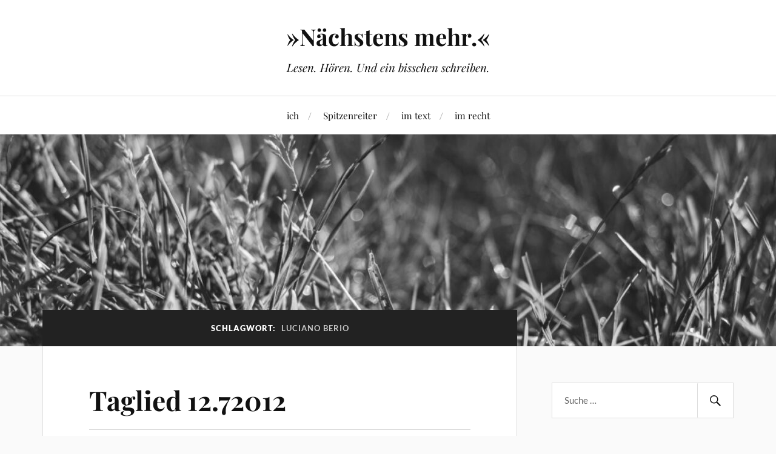

--- FILE ---
content_type: text/html; charset=UTF-8
request_url: https://matthias-mader.de/tag/luciano-berio/
body_size: 15510
content:
<!DOCTYPE html><html class="no-js" lang="de"><head profile="http://gmpg.org/xfn/11"><meta http-equiv="Content-Type" content="text/html; charset=UTF-8" /><meta name="viewport" content="width=device-width, initial-scale=1.0, maximum-scale=1.0, user-scalable=no" ><link media="all" href="https://matthias-mader.de/wp-content/cache/autoptimize/1/css/autoptimize_6feb8503da9499f8fbdfec0985af2c51.css" rel="stylesheet"><link media="screen" href="https://matthias-mader.de/wp-content/cache/autoptimize/1/css/autoptimize_37e334a14807f3d342eb6b3aba554022.css" rel="stylesheet"><title>Schlagwort: luciano berio | »Nächstens mehr.«</title> <script>document.documentElement.className = document.documentElement.className.replace("no-js","js");</script> <link rel="canonical" href="https://matthias-mader.de/tag/luciano-berio/" /><meta property="og:type" content="website" /><meta property="og:locale" content="de_DE" /><meta property="og:site_name" content="»Nächstens mehr.«" /><meta property="og:title" content="Schlagwort: luciano berio | »Nächstens mehr.«" /><meta property="og:url" content="https://matthias-mader.de/tag/luciano-berio/" /><meta property="og:image" content="https://matthias-mader.de/wp-content/uploads/2015/01/cropped-cropped-wiese-schwarzweiss.jpeg" /><meta property="og:image:width" content="1280" /><meta property="og:image:height" content="444" /><meta name="twitter:card" content="summary_large_image" /><meta name="twitter:site" content="@matthias_mader" /><meta name="twitter:creator" content="@matthias_mader" /><meta name="twitter:title" content="Schlagwort: luciano berio | »Nächstens mehr.«" /><meta name="twitter:image" content="https://matthias-mader.de/wp-content/uploads/2015/01/cropped-cropped-wiese-schwarzweiss.jpeg" /> <script type="application/ld+json">{"@context":"https://schema.org","@graph":[{"@type":"WebSite","@id":"https://matthias-mader.de/#/schema/WebSite","url":"https://matthias-mader.de/","name":"»Nächstens mehr.«","alternateName":"Matthias Mader","description":"Lesen. Hören. Und ein bisschen schreiben.","inLanguage":"de","potentialAction":{"@type":"SearchAction","target":{"@type":"EntryPoint","urlTemplate":"https://matthias-mader.de/search/{search_term_string}/"},"query-input":"required name=search_term_string"},"publisher":{"@type":"Person","@id":"https://matthias-mader.de/#/schema/Person","name":"Matthias Mader","url":"https://matthias-mader.de/","sameAs":["http://www.twitter.com/matthias_mader","http://instagram.com/merderein"]}},{"@type":"CollectionPage","@id":"https://matthias-mader.de/tag/luciano-berio/","url":"https://matthias-mader.de/tag/luciano-berio/","name":"Schlagwort: luciano berio | »Nächstens mehr.«","inLanguage":"de","isPartOf":{"@id":"https://matthias-mader.de/#/schema/WebSite"},"breadcrumb":{"@type":"BreadcrumbList","@id":"https://matthias-mader.de/#/schema/BreadcrumbList","itemListElement":[{"@type":"ListItem","position":1,"item":"https://matthias-mader.de/","name":"»Nächstens mehr.«"},{"@type":"ListItem","position":2,"name":"Schlagwort: luciano berio"}]}}]}</script> <link rel="alternate" type="application/rss+xml" title="»Nächstens mehr.« &raquo; Feed" href="https://matthias-mader.de/feed/" /><link rel="alternate" type="application/rss+xml" title="»Nächstens mehr.« &raquo; Kommentar-Feed" href="https://matthias-mader.de/comments/feed/" /><link rel="alternate" type="application/rss+xml" title="»Nächstens mehr.« &raquo; luciano berio Schlagwort-Feed" href="https://matthias-mader.de/tag/luciano-berio/feed/" /><style id="bd_general_block_styles">img.wp-block-bd---,
.wp-block-bd--- img {
    vertical-align: middle;
}

.wp-block-bd---,
.wp-block-bd--- * {
    box-sizing: border-box;
}

.bd-authorlink {
    text-decoration: inherit;
    color: inherit;
    display: inline-block;
}

.bd-authorlink:focus,
.bd-authorlink:hover {
    text-decoration: unset;
    color: unset;
}</style><script id="bd_resize_observer">window.bd_observeDocument===void 0&&function(){function a(a){Array.from(a.document.getElementsByClassName("bd-resizeobserve")).forEach(b=>{-1<a.elements.indexOf(b)||(a.elements.push(b),a.resizeObserver.observe(b))})}const b=[],c=[{name:"medium",width:991},{name:"small",width:767},{name:"tiny",width:479}];window.bd_observeDocument=function(e,f){if(e=e||document,f){const a=b.filter(a=>a.doc===e)[0];return void(a&&(a.resizeObserver.disconnect(),a.mutationObserver.disconnect(),b.splice(b.indexOf(a),1)))}if(!(0<b.filter(a=>a.doc===e).length)){const d={document:e,elements:[]};d.resizeObserver=new ResizeObserver(a=>{for(let b in a){const d=a[b],e=d.contentBoxSize?.inlineSize||d.contentRect?.width,f=d.target,g=f.bd_size||"";let h="",i=c.length;const j=[],k=[];for(;i--;)c[i].width>=e?j.push(c[i].name):k.push(c[i].name);h=j.length,g!==h&&(k.map(a=>{f.classList.remove("bd-"+a)}),j.map(a=>{f.classList.add("bd-"+a)}),f.bd_size=h)}}),d.mutationObserver=new MutationObserver(function(b){return function(){a(b)}}(d)),d.mutationObserver.observe(d.document,{attributes:!0,attributeFilter:["class"],subtree:!0,childList:!0}),a(d),b.push(d)}},window.bd_observeDocument()}();</script><style id='wp-img-auto-sizes-contain-inline-css' type='text/css'>img:is([sizes=auto i],[sizes^="auto," i]){contain-intrinsic-size:3000px 1500px}
/*# sourceURL=wp-img-auto-sizes-contain-inline-css */</style><style id='wp-block-library-inline-css' type='text/css'>:root{--wp-block-synced-color:#7a00df;--wp-block-synced-color--rgb:122,0,223;--wp-bound-block-color:var(--wp-block-synced-color);--wp-editor-canvas-background:#ddd;--wp-admin-theme-color:#007cba;--wp-admin-theme-color--rgb:0,124,186;--wp-admin-theme-color-darker-10:#006ba1;--wp-admin-theme-color-darker-10--rgb:0,107,160.5;--wp-admin-theme-color-darker-20:#005a87;--wp-admin-theme-color-darker-20--rgb:0,90,135;--wp-admin-border-width-focus:2px}@media (min-resolution:192dpi){:root{--wp-admin-border-width-focus:1.5px}}.wp-element-button{cursor:pointer}:root .has-very-light-gray-background-color{background-color:#eee}:root .has-very-dark-gray-background-color{background-color:#313131}:root .has-very-light-gray-color{color:#eee}:root .has-very-dark-gray-color{color:#313131}:root .has-vivid-green-cyan-to-vivid-cyan-blue-gradient-background{background:linear-gradient(135deg,#00d084,#0693e3)}:root .has-purple-crush-gradient-background{background:linear-gradient(135deg,#34e2e4,#4721fb 50%,#ab1dfe)}:root .has-hazy-dawn-gradient-background{background:linear-gradient(135deg,#faaca8,#dad0ec)}:root .has-subdued-olive-gradient-background{background:linear-gradient(135deg,#fafae1,#67a671)}:root .has-atomic-cream-gradient-background{background:linear-gradient(135deg,#fdd79a,#004a59)}:root .has-nightshade-gradient-background{background:linear-gradient(135deg,#330968,#31cdcf)}:root .has-midnight-gradient-background{background:linear-gradient(135deg,#020381,#2874fc)}:root{--wp--preset--font-size--normal:16px;--wp--preset--font-size--huge:42px}.has-regular-font-size{font-size:1em}.has-larger-font-size{font-size:2.625em}.has-normal-font-size{font-size:var(--wp--preset--font-size--normal)}.has-huge-font-size{font-size:var(--wp--preset--font-size--huge)}.has-text-align-center{text-align:center}.has-text-align-left{text-align:left}.has-text-align-right{text-align:right}.has-fit-text{white-space:nowrap!important}#end-resizable-editor-section{display:none}.aligncenter{clear:both}.items-justified-left{justify-content:flex-start}.items-justified-center{justify-content:center}.items-justified-right{justify-content:flex-end}.items-justified-space-between{justify-content:space-between}.screen-reader-text{border:0;clip-path:inset(50%);height:1px;margin:-1px;overflow:hidden;padding:0;position:absolute;width:1px;word-wrap:normal!important}.screen-reader-text:focus{background-color:#ddd;clip-path:none;color:#444;display:block;font-size:1em;height:auto;left:5px;line-height:normal;padding:15px 23px 14px;text-decoration:none;top:5px;width:auto;z-index:100000}html :where(.has-border-color){border-style:solid}html :where([style*=border-top-color]){border-top-style:solid}html :where([style*=border-right-color]){border-right-style:solid}html :where([style*=border-bottom-color]){border-bottom-style:solid}html :where([style*=border-left-color]){border-left-style:solid}html :where([style*=border-width]){border-style:solid}html :where([style*=border-top-width]){border-top-style:solid}html :where([style*=border-right-width]){border-right-style:solid}html :where([style*=border-bottom-width]){border-bottom-style:solid}html :where([style*=border-left-width]){border-left-style:solid}html :where(img[class*=wp-image-]){height:auto;max-width:100%}:where(figure){margin:0 0 1em}html :where(.is-position-sticky){--wp-admin--admin-bar--position-offset:var(--wp-admin--admin-bar--height,0px)}@media screen and (max-width:600px){html :where(.is-position-sticky){--wp-admin--admin-bar--position-offset:0px}}

/*# sourceURL=wp-block-library-inline-css */</style><style id='wp-block-paragraph-inline-css' type='text/css'>.is-small-text{font-size:.875em}.is-regular-text{font-size:1em}.is-large-text{font-size:2.25em}.is-larger-text{font-size:3em}.has-drop-cap:not(:focus):first-letter{float:left;font-size:8.4em;font-style:normal;font-weight:100;line-height:.68;margin:.05em .1em 0 0;text-transform:uppercase}body.rtl .has-drop-cap:not(:focus):first-letter{float:none;margin-left:.1em}p.has-drop-cap.has-background{overflow:hidden}:root :where(p.has-background){padding:1.25em 2.375em}:where(p.has-text-color:not(.has-link-color)) a{color:inherit}p.has-text-align-left[style*="writing-mode:vertical-lr"],p.has-text-align-right[style*="writing-mode:vertical-rl"]{rotate:180deg}
/*# sourceURL=https://matthias-mader.de/wp-includes/blocks/paragraph/style.min.css */</style><style id='global-styles-inline-css' type='text/css'>:root{--wp--preset--aspect-ratio--square: 1;--wp--preset--aspect-ratio--4-3: 4/3;--wp--preset--aspect-ratio--3-4: 3/4;--wp--preset--aspect-ratio--3-2: 3/2;--wp--preset--aspect-ratio--2-3: 2/3;--wp--preset--aspect-ratio--16-9: 16/9;--wp--preset--aspect-ratio--9-16: 9/16;--wp--preset--color--black: #111;--wp--preset--color--cyan-bluish-gray: #abb8c3;--wp--preset--color--white: #fff;--wp--preset--color--pale-pink: #f78da7;--wp--preset--color--vivid-red: #cf2e2e;--wp--preset--color--luminous-vivid-orange: #ff6900;--wp--preset--color--luminous-vivid-amber: #fcb900;--wp--preset--color--light-green-cyan: #7bdcb5;--wp--preset--color--vivid-green-cyan: #00d084;--wp--preset--color--pale-cyan-blue: #8ed1fc;--wp--preset--color--vivid-cyan-blue: #0693e3;--wp--preset--color--vivid-purple: #9b51e0;--wp--preset--color--accent: #CA2017;--wp--preset--color--dark-gray: #333;--wp--preset--color--medium-gray: #555;--wp--preset--color--light-gray: #777;--wp--preset--gradient--vivid-cyan-blue-to-vivid-purple: linear-gradient(135deg,rgb(6,147,227) 0%,rgb(155,81,224) 100%);--wp--preset--gradient--light-green-cyan-to-vivid-green-cyan: linear-gradient(135deg,rgb(122,220,180) 0%,rgb(0,208,130) 100%);--wp--preset--gradient--luminous-vivid-amber-to-luminous-vivid-orange: linear-gradient(135deg,rgb(252,185,0) 0%,rgb(255,105,0) 100%);--wp--preset--gradient--luminous-vivid-orange-to-vivid-red: linear-gradient(135deg,rgb(255,105,0) 0%,rgb(207,46,46) 100%);--wp--preset--gradient--very-light-gray-to-cyan-bluish-gray: linear-gradient(135deg,rgb(238,238,238) 0%,rgb(169,184,195) 100%);--wp--preset--gradient--cool-to-warm-spectrum: linear-gradient(135deg,rgb(74,234,220) 0%,rgb(151,120,209) 20%,rgb(207,42,186) 40%,rgb(238,44,130) 60%,rgb(251,105,98) 80%,rgb(254,248,76) 100%);--wp--preset--gradient--blush-light-purple: linear-gradient(135deg,rgb(255,206,236) 0%,rgb(152,150,240) 100%);--wp--preset--gradient--blush-bordeaux: linear-gradient(135deg,rgb(254,205,165) 0%,rgb(254,45,45) 50%,rgb(107,0,62) 100%);--wp--preset--gradient--luminous-dusk: linear-gradient(135deg,rgb(255,203,112) 0%,rgb(199,81,192) 50%,rgb(65,88,208) 100%);--wp--preset--gradient--pale-ocean: linear-gradient(135deg,rgb(255,245,203) 0%,rgb(182,227,212) 50%,rgb(51,167,181) 100%);--wp--preset--gradient--electric-grass: linear-gradient(135deg,rgb(202,248,128) 0%,rgb(113,206,126) 100%);--wp--preset--gradient--midnight: linear-gradient(135deg,rgb(2,3,129) 0%,rgb(40,116,252) 100%);--wp--preset--font-size--small: 16px;--wp--preset--font-size--medium: 20px;--wp--preset--font-size--large: 24px;--wp--preset--font-size--x-large: 42px;--wp--preset--font-size--normal: 18px;--wp--preset--font-size--larger: 27px;--wp--preset--spacing--20: 0.44rem;--wp--preset--spacing--30: 0.67rem;--wp--preset--spacing--40: 1rem;--wp--preset--spacing--50: 1.5rem;--wp--preset--spacing--60: 2.25rem;--wp--preset--spacing--70: 3.38rem;--wp--preset--spacing--80: 5.06rem;--wp--preset--shadow--natural: 6px 6px 9px rgba(0, 0, 0, 0.2);--wp--preset--shadow--deep: 12px 12px 50px rgba(0, 0, 0, 0.4);--wp--preset--shadow--sharp: 6px 6px 0px rgba(0, 0, 0, 0.2);--wp--preset--shadow--outlined: 6px 6px 0px -3px rgb(255, 255, 255), 6px 6px rgb(0, 0, 0);--wp--preset--shadow--crisp: 6px 6px 0px rgb(0, 0, 0);}:where(.is-layout-flex){gap: 0.5em;}:where(.is-layout-grid){gap: 0.5em;}body .is-layout-flex{display: flex;}.is-layout-flex{flex-wrap: wrap;align-items: center;}.is-layout-flex > :is(*, div){margin: 0;}body .is-layout-grid{display: grid;}.is-layout-grid > :is(*, div){margin: 0;}:where(.wp-block-columns.is-layout-flex){gap: 2em;}:where(.wp-block-columns.is-layout-grid){gap: 2em;}:where(.wp-block-post-template.is-layout-flex){gap: 1.25em;}:where(.wp-block-post-template.is-layout-grid){gap: 1.25em;}.has-black-color{color: var(--wp--preset--color--black) !important;}.has-cyan-bluish-gray-color{color: var(--wp--preset--color--cyan-bluish-gray) !important;}.has-white-color{color: var(--wp--preset--color--white) !important;}.has-pale-pink-color{color: var(--wp--preset--color--pale-pink) !important;}.has-vivid-red-color{color: var(--wp--preset--color--vivid-red) !important;}.has-luminous-vivid-orange-color{color: var(--wp--preset--color--luminous-vivid-orange) !important;}.has-luminous-vivid-amber-color{color: var(--wp--preset--color--luminous-vivid-amber) !important;}.has-light-green-cyan-color{color: var(--wp--preset--color--light-green-cyan) !important;}.has-vivid-green-cyan-color{color: var(--wp--preset--color--vivid-green-cyan) !important;}.has-pale-cyan-blue-color{color: var(--wp--preset--color--pale-cyan-blue) !important;}.has-vivid-cyan-blue-color{color: var(--wp--preset--color--vivid-cyan-blue) !important;}.has-vivid-purple-color{color: var(--wp--preset--color--vivid-purple) !important;}.has-black-background-color{background-color: var(--wp--preset--color--black) !important;}.has-cyan-bluish-gray-background-color{background-color: var(--wp--preset--color--cyan-bluish-gray) !important;}.has-white-background-color{background-color: var(--wp--preset--color--white) !important;}.has-pale-pink-background-color{background-color: var(--wp--preset--color--pale-pink) !important;}.has-vivid-red-background-color{background-color: var(--wp--preset--color--vivid-red) !important;}.has-luminous-vivid-orange-background-color{background-color: var(--wp--preset--color--luminous-vivid-orange) !important;}.has-luminous-vivid-amber-background-color{background-color: var(--wp--preset--color--luminous-vivid-amber) !important;}.has-light-green-cyan-background-color{background-color: var(--wp--preset--color--light-green-cyan) !important;}.has-vivid-green-cyan-background-color{background-color: var(--wp--preset--color--vivid-green-cyan) !important;}.has-pale-cyan-blue-background-color{background-color: var(--wp--preset--color--pale-cyan-blue) !important;}.has-vivid-cyan-blue-background-color{background-color: var(--wp--preset--color--vivid-cyan-blue) !important;}.has-vivid-purple-background-color{background-color: var(--wp--preset--color--vivid-purple) !important;}.has-black-border-color{border-color: var(--wp--preset--color--black) !important;}.has-cyan-bluish-gray-border-color{border-color: var(--wp--preset--color--cyan-bluish-gray) !important;}.has-white-border-color{border-color: var(--wp--preset--color--white) !important;}.has-pale-pink-border-color{border-color: var(--wp--preset--color--pale-pink) !important;}.has-vivid-red-border-color{border-color: var(--wp--preset--color--vivid-red) !important;}.has-luminous-vivid-orange-border-color{border-color: var(--wp--preset--color--luminous-vivid-orange) !important;}.has-luminous-vivid-amber-border-color{border-color: var(--wp--preset--color--luminous-vivid-amber) !important;}.has-light-green-cyan-border-color{border-color: var(--wp--preset--color--light-green-cyan) !important;}.has-vivid-green-cyan-border-color{border-color: var(--wp--preset--color--vivid-green-cyan) !important;}.has-pale-cyan-blue-border-color{border-color: var(--wp--preset--color--pale-cyan-blue) !important;}.has-vivid-cyan-blue-border-color{border-color: var(--wp--preset--color--vivid-cyan-blue) !important;}.has-vivid-purple-border-color{border-color: var(--wp--preset--color--vivid-purple) !important;}.has-vivid-cyan-blue-to-vivid-purple-gradient-background{background: var(--wp--preset--gradient--vivid-cyan-blue-to-vivid-purple) !important;}.has-light-green-cyan-to-vivid-green-cyan-gradient-background{background: var(--wp--preset--gradient--light-green-cyan-to-vivid-green-cyan) !important;}.has-luminous-vivid-amber-to-luminous-vivid-orange-gradient-background{background: var(--wp--preset--gradient--luminous-vivid-amber-to-luminous-vivid-orange) !important;}.has-luminous-vivid-orange-to-vivid-red-gradient-background{background: var(--wp--preset--gradient--luminous-vivid-orange-to-vivid-red) !important;}.has-very-light-gray-to-cyan-bluish-gray-gradient-background{background: var(--wp--preset--gradient--very-light-gray-to-cyan-bluish-gray) !important;}.has-cool-to-warm-spectrum-gradient-background{background: var(--wp--preset--gradient--cool-to-warm-spectrum) !important;}.has-blush-light-purple-gradient-background{background: var(--wp--preset--gradient--blush-light-purple) !important;}.has-blush-bordeaux-gradient-background{background: var(--wp--preset--gradient--blush-bordeaux) !important;}.has-luminous-dusk-gradient-background{background: var(--wp--preset--gradient--luminous-dusk) !important;}.has-pale-ocean-gradient-background{background: var(--wp--preset--gradient--pale-ocean) !important;}.has-electric-grass-gradient-background{background: var(--wp--preset--gradient--electric-grass) !important;}.has-midnight-gradient-background{background: var(--wp--preset--gradient--midnight) !important;}.has-small-font-size{font-size: var(--wp--preset--font-size--small) !important;}.has-medium-font-size{font-size: var(--wp--preset--font-size--medium) !important;}.has-large-font-size{font-size: var(--wp--preset--font-size--large) !important;}.has-x-large-font-size{font-size: var(--wp--preset--font-size--x-large) !important;}
/*# sourceURL=global-styles-inline-css */</style><style id='classic-theme-styles-inline-css' type='text/css'>/*! This file is auto-generated */
.wp-block-button__link{color:#fff;background-color:#32373c;border-radius:9999px;box-shadow:none;text-decoration:none;padding:calc(.667em + 2px) calc(1.333em + 2px);font-size:1.125em}.wp-block-file__button{background:#32373c;color:#fff;text-decoration:none}
/*# sourceURL=/wp-includes/css/classic-themes.min.css */</style><style id='wp-typography-custom-inline-css' type='text/css'>sub, sup{font-size: 75%;line-height: 100%}sup{vertical-align: 60%}sub{vertical-align: -10%}.amp{font-family: Baskerville, "Goudy Old Style", Palatino, "Book Antiqua", "Warnock Pro", serif;font-size: 1.1em;font-style: italic;font-weight: normal;line-height: 1em}.caps{font-size: 90%}.dquo{margin-left: -0.4em}.quo{margin-left: -0.2em}.pull-single{margin-left: -0.15em}.push-single{margin-right: 0.15em}.pull-double{margin-left: -0.38em}.push-double{margin-right: 0.38em}
/*# sourceURL=wp-typography-custom-inline-css */</style><style id='wp-typography-safari-font-workaround-inline-css' type='text/css'>body {-webkit-font-feature-settings: "liga";font-feature-settings: "liga";-ms-font-feature-settings: normal;}
/*# sourceURL=wp-typography-safari-font-workaround-inline-css */</style> <script type="text/javascript" src="https://matthias-mader.de/wp-includes/js/jquery/jquery.min.js" id="jquery-core-js"></script> <link rel="https://api.w.org/" href="https://matthias-mader.de/wp-json/" /><link rel="alternate" title="JSON" type="application/json" href="https://matthias-mader.de/wp-json/wp/v2/tags/387" /><link rel="EditURI" type="application/rsd+xml" title="RSD" href="https://matthias-mader.de/xmlrpc.php?rsd" /> <script type="text/javascript">//
  function external_links_in_new_windows_loop() {
    if (!document.links) {
      document.links = document.getElementsByTagName('a');
    }
    var change_link = false;
    var force = '';
    var ignore = '';

    for (var t=0; t<document.links.length; t++) {
      var all_links = document.links[t];
      change_link = false;
      
      if(document.links[t].hasAttribute('onClick') == false) {
        // forced if the address starts with http (or also https), but does not link to the current domain
        if(all_links.href.search(/^http/) != -1 && all_links.href.search('matthias-mader.de') == -1 && all_links.href.search(/^#/) == -1) {
          // console.log('Changed ' + all_links.href);
          change_link = true;
        }
          
        if(force != '' && all_links.href.search(force) != -1) {
          // forced
          // console.log('force ' + all_links.href);
          change_link = true;
        }
        
        if(ignore != '' && all_links.href.search(ignore) != -1) {
          // console.log('ignore ' + all_links.href);
          // ignored
          change_link = false;
        }

        if(change_link == true) {
          // console.log('Changed ' + all_links.href);
          document.links[t].setAttribute('onClick', 'javascript:window.open(\'' + all_links.href.replace(/'/g, '') + '\', \'_blank\', \'noopener\'); return false;');
          document.links[t].removeAttribute('target');
        }
      }
    }
  }
  
  // Load
  function external_links_in_new_windows_load(func)
  {  
    var oldonload = window.onload;
    if (typeof window.onload != 'function'){
      window.onload = func;
    } else {
      window.onload = function(){
        oldonload();
        func();
      }
    }
  }

  external_links_in_new_windows_load(external_links_in_new_windows_loop);
  //</script> <link rel="icon" href="https://matthias-mader.de/wp-content/uploads/2015/01/cropped-favicon_neu2015-250x250.png" sizes="32x32" /><link rel="icon" href="https://matthias-mader.de/wp-content/uploads/2015/01/cropped-favicon_neu2015-250x250.png" sizes="192x192" /><link rel="apple-touch-icon" href="https://matthias-mader.de/wp-content/uploads/2015/01/cropped-favicon_neu2015-250x250.png" /><meta name="msapplication-TileImage" content="https://matthias-mader.de/wp-content/uploads/2015/01/cropped-favicon_neu2015.png" /><style type="text/css" id="wp-custom-css">.credits-inner {
	display: none !important
}</style><script type="text/javascript">var dnt_config={ifdnt:"0",mode:"blacklist",black:["media6degrees.com","quantserve.com","lockerz.com"],white:[]};</script><script type="text/javascript">function aop_around(a,b){aop.around({target:a,method:b},function(a){if(typeof a.arguments[0].src==="string"&&(a.arguments[0].tagName.toLowerCase()==="script"||a.arguments[0].tagName.toLowerCase()==="img"||a.arguments[0].tagName.toLowerCase()==="iframe")&&a.arguments[0].src!=="javascript:void(0)"){if(sanitizer(a.arguments[0].src)===true){a.arguments[0].src="javascript:void(0)"}}return a.proceed()})}function sanitizer(a){var b=new RegExp("(?:f|ht)tp(?:s)?://([^/]+)","im");try{a=a.match(b)[1].toString()}catch(c){return a}if(mode==="blacklist"){for(x in list["black"]){if(typeof list["black"][x]==="string"){if(a.indexOf(list["black"][x].toLowerCase())!==-1){a=true;break}}}}else{for(x in list["white"]){if(typeof list["white"][x]==="string"){if(a.indexOf(list["white"][x].toLowerCase())!==-1){tmpS=false;break}else{tmpS=true}}}if(tmpS===true)a=tmpS}return a}(function(){var _after=1;var _afterThrow=2;var _afterFinally=3;var _before=4;var _around=5;var _intro=6;var _regexEnabled=true;var _arguments="arguments";var _undef="undefined";var getType=function(){var a=Object.prototype.toString,b={},c={1:"element",3:"textnode",9:"document",11:"fragment"},d="Arguments Array Boolean Date Document Element Error Fragment Function NodeList Null Number Object RegExp String TextNode Undefined Window".split(" ");for(var e=d.length;e--;){var f=d[e],g=window[f];if(g){try{b[a.call(new g)]=f.toLowerCase()}catch(h){}}}return function(d){return d==null&&(d===undefined?_undef:"null")||d.nodeType&&c[d.nodeType]||typeof d.length=="number"&&(d.callee&&_arguments||d.alert&&"window"||d.item&&"nodelist")||b[a.call(d)]}}();var isFunc=function(a){return getType(a)=="function"};var weaveOne=function(source,method,advice){var old=source[method];if(advice.type!=_intro&&!isFunc(old)){var oldObject=old;old=function(){var code=arguments.length>0?_arguments+"[0]":"";for(var i=1;i<arguments.length;i++){code+=","+_arguments+"["+i+"]"}return eval("oldObject("+code+");")}}var aspect;if(advice.type==_after||advice.type==_afterThrow||advice.type==_afterFinally)aspect=function(){var a,b=null;try{a=old.apply(this,arguments)}catch(c){b=c}if(advice.type==_after)if(b==null)a=advice.value.apply(this,[a,method]);else throw b;else if(advice.type==_afterThrow&&b!=null)a=advice.value.apply(this,[b,method]);else if(advice.type==_afterFinally)a=advice.value.apply(this,[a,b,method]);return a};else if(advice.type==_before)aspect=function(){advice.value.apply(this,[arguments,method]);return old.apply(this,arguments)};else if(advice.type==_intro)aspect=function(){return advice.value.apply(this,arguments)};else if(advice.type==_around){aspect=function(){var a={object:this,args:Array.prototype.slice.call(arguments)};return advice.value.apply(a.object,[{arguments:a.args,method:method,proceed:function(){return old.apply(a.object,a.args)}}])}}aspect.unweave=function(){source[method]=old;pointcut=source=aspect=old=null};source[method]=aspect;return aspect};var search=function(a,b,c){var d=[];for(var e in a){var f=null;try{f=a[e]}catch(g){}if(f!=null&&e.match(b.method)&&isFunc(f))d[d.length]={source:a,method:e,advice:c}}return d};var weave=function(a,b){var c=typeof a.target.prototype!=_undef?a.target.prototype:a.target;var d=[];if(b.type!=_intro&&typeof c[a.method]==_undef){var e=search(a.target,a,b);if(e.length==0)e=search(c,a,b);for(var f in e)d[d.length]=weaveOne(e[f].source,e[f].method,e[f].advice)}else{d[0]=weaveOne(c,a.method,b)}return _regexEnabled?d:d[0]};aop={after:function(a,b){return weave(a,{type:_after,value:b})},afterThrow:function(a,b){return weave(a,{type:_afterThrow,value:b})},afterFinally:function(a,b){return weave(a,{type:_afterFinally,value:b})},before:function(a,b){return weave(a,{type:_before,value:b})},around:function(a,b){return weave(a,{type:_around,value:b})},introduction:function(a,b){return weave(a,{type:_intro,value:b})},setup:function(a){_regexEnabled=a.regexMatch}}})();if(dnt_config.ifdnt!=="1"||navigator.doNotTrack==="yes"||navigator.msDoNotTrack==="1"||navigator.doNotTrack==="1"||document.cookie.indexOf("dont_track_me=1")!==-1||document.cookie.indexOf("civicAllowCookies=no")!==-1){var mode=dnt_config.mode;var list=[];list["black"]=dnt_config.black;list["white"]=dnt_config.white;aop.around({target:document,method:"write"},function(a){if(a.arguments[0].search(/img|script|iframe/i)!==-1){if(sanitizer(a.arguments[0])===true){a.arguments[0]=a.arguments[0].replace(/</g,"<!-- ").replace(/>/g," -->")}}return a.proceed()});scriptParent=document.getElementsByTagName("script")[0].parentNode;if(scriptParent.tagName.toLowerCase!=="head"){head=document.getElementsByTagName("head")[0];aop_around(head,"insertBefore");aop_around(head,"appendChild")}aop_around(scriptParent,"insertBefore");aop_around(scriptParent,"appendChild");var a2a_config=a2a_config||{};a2a_config.no_3p=1;var addthis_config={data_use_cookies:false};var _gaq=_gaq||[];_gaq.push(["_gat._anonymizeIp"])}
</script>
</head><body class="archive tag tag-luciano-berio tag-387 wp-theme-lovecraft wp-child-theme-MMLovecraft">
<script type="text/javascript">aop_around(document.body, 'appendChild'); aop_around(document.body, 'insertBefore'); </script> <a class="skip-link button" href="#site-content">Zum Inhalt springen</a><header class="header-wrapper"><div class="header section bg-white small-padding"><div class="section-inner group"><div class="blog-title"> <a href="https://matthias-mader.de" rel="home">»Nächstens mehr.«</a></div><h4 class="blog-tagline">Lesen. Hören. Und ein bisschen schreiben.</h4></div></div><div class="toggles group"> <button type="button" class="nav-toggle toggle"><div class="bar"></div><div class="bar"></div><div class="bar"></div> <span class="screen-reader-text">Mobil-Menü umschalten</span> </button> <button type="button" class="search-toggle toggle"><div class="genericon genericon-search"></div> <span class="screen-reader-text">Suchfeld umschalten</span> </button></div></header><div class="navigation bg-white no-padding"><div class="section-inner group"><ul class="mobile-menu"><li id="menu-item-5559" class="menu-item menu-item-type-post_type menu-item-object-page menu-item-5559"><a href="https://matthias-mader.de/person/">ich</a></li><li id="menu-item-10527" class="menu-item menu-item-type-post_type menu-item-object-page menu-item-10527"><a href="https://matthias-mader.de/person/spitzenreiter/">Spitzenreiter</a></li><li id="menu-item-5557" class="menu-item menu-item-type-post_type menu-item-object-page menu-item-5557"><a href="https://matthias-mader.de/text/">im text</a></li><li id="menu-item-5556" class="menu-item menu-item-type-post_type menu-item-object-page menu-item-5556"><a href="https://matthias-mader.de/impressum/">im recht</a></li></ul><div class="mobile-search"><form method="get" class="search-form" id="search-form-696f3c802b02a" action="https://matthias-mader.de/"> <input type="search" class="search-field" placeholder="Suche …" name="s" id="s-696f3c802b02c" /> <button type="submit" class="search-button"><div class="genericon genericon-search"></div><span class="screen-reader-text">Suchen</span></button></form></div><ul class="main-menu"><li class="menu-item menu-item-type-post_type menu-item-object-page menu-item-5559"><a href="https://matthias-mader.de/person/">ich</a></li><li class="menu-item menu-item-type-post_type menu-item-object-page menu-item-10527"><a href="https://matthias-mader.de/person/spitzenreiter/">Spitzenreiter</a></li><li class="menu-item menu-item-type-post_type menu-item-object-page menu-item-5557"><a href="https://matthias-mader.de/text/">im text</a></li><li class="menu-item menu-item-type-post_type menu-item-object-page menu-item-5556"><a href="https://matthias-mader.de/impressum/">im recht</a></li></ul></div></div><figure class="header-image bg-image" style="background-image: url( https://matthias-mader.de/wp-content/uploads/2015/01/cropped-cropped-wiese-schwarzweiss.jpeg );"> <img src="https://matthias-mader.de/wp-content/uploads/2015/01/cropped-cropped-wiese-schwarzweiss.jpeg" /></figure><main id="site-content"><div class="wrapper section"><div class="section-inner group"><div class="content"><div class="archive-header"><h1 class="archive-title"> Schlagwort: <span>luciano berio</span></h1></div><div class="posts" id="posts"><div id="post-5291" class="post post-5291 type-post status-publish format-standard hentry category-kleinkram tag-cembalo tag-luciano-berio"><div class="post-inner"><div class="post-header"><h2 class="post-title"><a href="https://matthias-mader.de/kleinkram/taglied-12-72012/">Taglied 12.72012</a></h2><div class="post-meta"><p class="post-author"><span>von </span><a href="https://matthias-mader.de/author/matthias/" title="Beiträge von Matthias" rel="author">Matthias</a></p><p class="post-date"><span>am </span><a href="https://matthias-mader.de/kleinkram/taglied-12-72012/">12. Juli 2012</a></p><p class="post-categories"><span>in </span><a href="https://matthias-mader.de/category/kleinkram/" rel="category tag">kleinkram</a></p></div></div><div class="post-content entry-content"><p>Run­de um Run­de …: Lucia­no Berio, Rounds für Cembalo</p><div class="lyte-wrapper" title="Luciano Berio: Rounds (1965)" style="width:640px;max-width:100%;margin:5px auto;"><div class="lyMe" id="WYL_bTSzdXG67aE" itemprop="video" itemscope itemtype="https://schema.org/VideoObject"><div><meta itemprop="thumbnailUrl" content="https://matthias-mader.de/wp-content/plugins/wp-youtube-lyte/lyteCache.php?origThumbUrl=https%3A%2F%2Fi.ytimg.com%2Fvi%2FbTSzdXG67aE%2Fhqdefault.jpg"><meta itemprop="embedURL" content="https://www.youtube.com/embed/bTSzdXG67aE"><meta itemprop="duration" content="PT2M42S"><meta itemprop="uploadDate" content="2011-08-27T01:15:36Z"></div><div id="lyte_bTSzdXG67aE" data-src="https://matthias-mader.de/wp-content/plugins/wp-youtube-lyte/lyteCache.php?origThumbUrl=https%3A%2F%2Fi.ytimg.com%2Fvi%2FbTSzdXG67aE%2Fhqdefault.jpg" class="pL"><div class="tC"><div class="tT" itemprop="name">Lucia­no Berio: Rounds (1965)</div></div><div class="play"></div><div class="ctrl"><div class="Lctrl"></div><div class="Rctrl"></div></div></div><noscript><a href="https://youtu.be/bTSzdXG67aE" rel="nofollow"><img fetchpriority="high" decoding="async" src="https://matthias-mader.de/wp-content/plugins/wp-youtube-lyte/lyteCache.php?origThumbUrl=https%3A%2F%2Fi.ytimg.com%2Fvi%2FbTSzdXG67aE%2F0.jpg" alt="Luciano Berio: Rounds (1965)" width="640" height="340"><br>Die­ses Video auf You­Tube ansehen</a></noscript><meta itemprop="description" content="Luciano Berio (1925-2003): Rounds, per clavicembalo (1965) -- Elisabeth Chojnacka, clavicembalo -- cover image: painting by Nazareno Rocchetti ---- The music published in our channel is exclusively dedicated to divulgation purposes and not commercial. This within a program shared to study classic educational music of the 1900's (mostly Italian) which involves thousands of people around the world. If someone, for any reason, would deem that a video appearing in this channel violates the copyright, please inform us immediately before you submit a claim to Youtube, and it will be our care to remove immediately the video accordingly. Your collaboration will be appreciated."></div></div><div class="lL" style="max-width:100%;width:640px;margin:5px auto;"><br><span class="lyte_disclaimer">Beim Kli­cken auf das und beim Abspie­len des von You­Tube ein­ge­bet­te­ten Vide­os wer­den (u. U. per­so­nen­be­zo­ge­ne) Daten wie die IP-Adres­se an You­Tube übertragen.</span></div></div></div></div></div></div><aside class="sidebar"><div id="search-2" class="widget widget_search"><div class="widget-content"><form method="get" class="search-form" id="search-form-696f3c80438cc" action="https://matthias-mader.de/"> <input type="search" class="search-field" placeholder="Suche …" name="s" id="s-696f3c80438cd" /> <button type="submit" class="search-button"><div class="genericon genericon-search"></div><span class="screen-reader-text">Suchen</span></button></form></div></div><div id="text-5" class="widget widget_text"><div class="widget-content"><h3 class="widget-title">Spitzenreiter</h3><div class="textwidget"><a href="/person/spitzenreiter">Meine Bestenliste</a></div></div></div><div id="nav_menu-3" class="widget widget_nav_menu"><div class="widget-content"><h3 class="widget-title">Themen</h3><div class="menu-kats-container"><ul id="menu-kats" class="menu"><li id="menu-item-5525" class="menu-item menu-item-type-taxonomy menu-item-object-category menu-item-5525"><a href="https://matthias-mader.de/category/bildung/">bildung</a></li><li id="menu-item-5526" class="menu-item menu-item-type-taxonomy menu-item-object-category menu-item-5526"><a href="https://matthias-mader.de/category/diverses/">diverses</a></li><li id="menu-item-5527" class="menu-item menu-item-type-taxonomy menu-item-object-category menu-item-5527"><a href="https://matthias-mader.de/category/film/">film</a></li><li id="menu-item-5528" class="menu-item menu-item-type-taxonomy menu-item-object-category menu-item-5528"><a href="https://matthias-mader.de/category/freizeit/">freizeit</a></li><li id="menu-item-5529" class="menu-item menu-item-type-taxonomy menu-item-object-category menu-item-5529"><a href="https://matthias-mader.de/category/geschichte/">geschichte</a></li><li id="menu-item-5530" class="menu-item menu-item-type-taxonomy menu-item-object-category menu-item-5530"><a href="https://matthias-mader.de/category/kleinkram/">kleinkram</a></li><li id="menu-item-5531" class="menu-item menu-item-type-taxonomy menu-item-object-category menu-item-5531"><a href="https://matthias-mader.de/category/laufen/">laufen</a></li><li id="menu-item-5532" class="menu-item menu-item-type-taxonomy menu-item-object-category menu-item-5532"><a href="https://matthias-mader.de/category/literatur/">literatur</a></li><li id="menu-item-5533" class="menu-item menu-item-type-taxonomy menu-item-object-category menu-item-5533"><a href="https://matthias-mader.de/category/medien/">medien</a></li><li id="menu-item-5534" class="menu-item menu-item-type-taxonomy menu-item-object-category menu-item-5534"><a href="https://matthias-mader.de/category/musik/">musik</a></li><li id="menu-item-5535" class="menu-item menu-item-type-taxonomy menu-item-object-category menu-item-5535"><a href="https://matthias-mader.de/category/philosophie/">philosophie</a></li><li id="menu-item-5536" class="menu-item menu-item-type-taxonomy menu-item-object-category menu-item-5536"><a href="https://matthias-mader.de/category/politik/">politik</a></li><li id="menu-item-5537" class="menu-item menu-item-type-taxonomy menu-item-object-category menu-item-5537"><a href="https://matthias-mader.de/category/pop/">pop</a></li><li id="menu-item-5538" class="menu-item menu-item-type-taxonomy menu-item-object-category menu-item-5538"><a href="https://matthias-mader.de/category/sprache/">sprache</a></li><li id="menu-item-5539" class="menu-item menu-item-type-taxonomy menu-item-object-category menu-item-5539"><a href="https://matthias-mader.de/category/theater/">theater</a></li><li id="menu-item-5540" class="menu-item menu-item-type-taxonomy menu-item-object-category menu-item-5540"><a href="https://matthias-mader.de/category/wissenschaft/">wissenschaft</a></li></ul></div></div></div><div id="linkcat-2742" class="widget widget_links"><div class="widget-content"><h3 class="widget-title">Literatur-Verweise</h3><ul class='xoxo blogroll'><li><a href="http://www.begleitschreiben.net/" target="_blank">Begleitschreiben</a></li><li><a href="http://www.vigilie.de" title="Lektüren eines Nachtwächters" target="_blank">Bonaventura</a></li><li><a href="https://www.dombrolit.de/startseite.html" rel="acquaintance neighbor" title="die beste Buchhandlung in Regensburg" target="_blank">Buchhandlung Dombrowsky</a></li><li><a href="http://literaturkritik.de/" rel="muse" target="_blank">Literaturkritik.de ‑Rezensionforum</a></li><li><a href="http://lyrikzeitung.com" title="Lyrikzeitung" target="_blank">Lyrikzeitung</a></li><li><a href="https://postkultur.wordpress.com/" title="Jan Kuhlbrodt" target="_blank">Postkultur</a></li><li><a href="http://signaturen-magazin.de" title="Forum für autonome Poesie" target="_blank">Signaturen</a></li></ul></div></div><div id="linkcat-2744" class="widget widget_links"><div class="widget-content"><h3 class="widget-title">Musik-Verweise</h3><ul class='xoxo blogroll'><li><a href="https://www.comedian-sixpack.de" rel="friend co-worker colleague" title="COMEDIAN SIXPACK">Comedian Sixpack</a></li><li><a href="http://www.discogs.com/collection?user=merderein" rel="me" title="ich bei discogs">meine musiksammlung</a></li></ul></div></div><div id="linkcat-2741" class="widget widget_links"><div class="widget-content"><h3 class="widget-title">Netzwerk-Knoten &amp; Umgebung</h3><ul class='xoxo blogroll'><li><a href="http://www.imkerei-mader.de" rel="met sibling" title="Honig, Kerzen und mehr - Imkerei Mader">Imkerei Mader</a></li><li><a href="http://jockel-mechanik.de" rel="met sibling" title="Zubehör für Drechselmaschinen und mehr" target="_blank">Jockel Mechanik</a></li></ul></div></div><div id="linkcat-2740" class="widget widget_links"><div class="widget-content"><h3 class="widget-title">Selbst-Verweise</h3><ul class='xoxo blogroll'><li><a href="https://social.tchncs.de/@matthiasmader" rel="me" title="kurznachrichten im fediverse">@mastodon</a></li><li><a href="https://fehlerhoelle.matthias-mader.de" rel="me" title="Aus dem Leben eines Lesers und Korrektors.">Fehlerhölle</a></li><li><a href="https://laufen.matthias-mader.de" rel="me" title="Ich laufe jeden Tag - seit fünf Jahren.">Täglich laufen</a></li><li><a href="https://teestube.matthias-mader.de" rel="me" title="Meine genussvollen Seiten">Teestube</a></li></ul></div></div><div id="linkcat-2743" class="widget widget_links"><div class="widget-content"><h3 class="widget-title">Sport</h3><ul class='xoxo blogroll'><li><a href="https://runalyze.com/athlete/taeglichlaeufer" rel="me" target="_blank">Runalyze</a></li></ul></div></div><div id="block-6" class="widget widget_block widget_text"><div class="widget-content"><p>Ceterum censeo Alternativam pro Germania esse delendam!</p></div></div></aside></div></div></main><div class="credits section bg-dark"><div class="credits-inner section-inner"><p class="powered-by">Präsentiert von <a href="https://www.wordpress.org">WordPress</a> <span class="sep">&amp;</span> <span class="theme-by">Theme erstellt von <a href="https://andersnoren.se">Anders Nor&eacute;n</a></span></p></div></div> <script type="speculationrules">{"prefetch":[{"source":"document","where":{"and":[{"href_matches":"/*"},{"not":{"href_matches":["/wp-*.php","/wp-admin/*","/wp-content/uploads/*","/wp-content/*","/wp-content/plugins/*","/wp-content/themes/MMLovecraft/*","/wp-content/themes/lovecraft/*","/*\\?(.+)"]}},{"not":{"selector_matches":"a[rel~=\"nofollow\"]"}},{"not":{"selector_matches":".no-prefetch, .no-prefetch a"}}]},"eagerness":"conservative"}]}</script> <noscript><style>.lazyload{display:none;}</style></noscript><script data-noptimize="1">window.lazySizesConfig=window.lazySizesConfig||{};window.lazySizesConfig.loadMode=1;</script><script async data-noptimize="1" src='https://matthias-mader.de/wp-content/plugins/autoptimize/classes/external/js/lazysizes.min.js'></script><script data-cfasync="false">var bU="https://matthias-mader.de/wp-content/plugins/wp-youtube-lyte/lyte/";var mOs=null;style = document.createElement("style");style.type = "text/css";rules = document.createTextNode(".lyte-wrapper-audio div, .lyte-wrapper div {margin:0px; overflow:hidden;} .lyte,.lyMe{position:relative;padding-bottom:56.25%;height:0;overflow:hidden;background-color:#777;} .fourthree .lyMe, .fourthree .lyte {padding-bottom:75%;} .lidget{margin-bottom:5px;} .lidget .lyte, .widget .lyMe {padding-bottom:0!important;height:100%!important;} .lyte-wrapper-audio .lyte{height:38px!important;overflow:hidden;padding:0!important} .lyMe iframe, .lyte iframe,.lyte .pL{position:absolute !important;top:0;left:0;width:100%;height:100%!important;background:no-repeat scroll center #000;background-size:cover;cursor:pointer} .tC{left:0;position:absolute;top:0;width:100%} .tC{background-image:linear-gradient(to bottom,rgba(0,0,0,0.6),rgba(0,0,0,0))} .tT{color:#FFF;font-family:Roboto,sans-serif;font-size:16px;height:auto;text-align:left;padding:5px 10px 50px 10px} .play{background:no-repeat scroll 0 0 transparent;width:88px;height:63px;position:absolute;left:43%;left:calc(50% - 44px);left:-webkit-calc(50% - 44px);top:38%;top:calc(50% - 31px);top:-webkit-calc(50% - 31px);} .widget .play {top:30%;top:calc(45% - 31px);top:-webkit-calc(45% - 31px);transform:scale(0.6);-webkit-transform:scale(0.6);-ms-transform:scale(0.6);} .lyte:hover .play{background-position:0 -65px;} .lyte-audio .pL{max-height:38px!important} .lyte-audio iframe{height:438px!important} .lyte .ctrl{background:repeat scroll 0 -220px rgba(0,0,0,0.3);width:100%;height:40px;bottom:0px;left:0;position:absolute;} .lyte-wrapper .ctrl{display:none}.Lctrl{background:no-repeat scroll 0 -137px transparent;width:158px;height:40px;bottom:0;left:0;position:absolute} .Rctrl{background:no-repeat scroll -42px -179px transparent;width:117px;height:40px;bottom:0;right:0;position:absolute;padding-right:10px;}.lyte-audio .play{display:none}.lyte-audio .ctrl{background-color:rgba(0,0,0,1)}.lyte .hidden{display:none} .lyte-align.aligncenter{display:flex;flex-direction:column;align-items:center}.lyte-align.alignwide > *{width:auto !important}.lyte-align.alignfull > *{width:auto !important}");if(style.styleSheet) { style.styleSheet.cssText = rules.nodeValue;} else {style.appendChild(rules);}document.getElementsByTagName("head")[0].appendChild(style);</script><script data-cfasync="false" async src="https://matthias-mader.de/wp-content/plugins/wp-youtube-lyte/lyte/lyte-min.js?wyl_version=1.7.29"></script> <script type="text/javascript" id="jquery-fancybox-js-extra">var efb_i18n = {"close":"Close","next":"Next","prev":"Previous","startSlideshow":"Start slideshow","toggleSize":"Toggle size"};
//# sourceURL=jquery-fancybox-js-extra</script> <script type="text/javascript" id="jquery-fancybox-js-after">var fb_timeout,fb_opts={"autoScale":true,"showCloseButton":true,"width":560,"height":340,"margin":20,"pixelRatio":1,"padding":10,"centerOnScroll":false,"enableEscapeButton":true,"speedIn":300,"speedOut":300,"closeBtn":true,"openSpeed":300,"closeSpeed":300,"overlayShow":true,"hideOnOverlayClick":true,"overlayOpacity":0.6,"minViewportWidth":320,"minVpHeight":320,"disableCoreLightbox":true,"enableBlockControls":true,"fancybox_openBlockControls":true,"minVpWidth":320,"prevSpeed":250,"nextSpeed":250},
easy_fancybox_handler=easy_fancybox_handler||function(){
jQuery([".nolightbox","a.wp-block-file__button","a.pin-it-button","a[href*='pinterest.com\/pin\/create']","a[href*='facebook.com\/share']","a[href*='twitter.com\/share']"].join(',')).addClass('nofancybox');
jQuery('a.fancybox-close').on('click',function(e){e.preventDefault();jQuery.fancybox.close()});
/* IMG */
						var unlinkedImageBlocks=jQuery(".wp-block-image > img:not(.nofancybox,figure.nofancybox>img)");
						unlinkedImageBlocks.wrap(function() {
							var href = jQuery( this ).attr( "src" );
							return "<a href='" + href + "'></a>";
						});
var fb_IMG_select=jQuery('a[href*=".jpg" i]:not(.nofancybox,li.nofancybox>a,figure.nofancybox>a),area[href*=".jpg" i]:not(.nofancybox),a[href*=".png" i]:not(.nofancybox,li.nofancybox>a,figure.nofancybox>a),area[href*=".png" i]:not(.nofancybox),a[href*=".webp" i]:not(.nofancybox,li.nofancybox>a,figure.nofancybox>a),area[href*=".webp" i]:not(.nofancybox),a[href*=".jpeg" i]:not(.nofancybox,li.nofancybox>a,figure.nofancybox>a),area[href*=".jpeg" i]:not(.nofancybox)');
fb_IMG_select.addClass('fancybox image');
var fb_IMG_sections=jQuery('.gallery,.wp-block-gallery,.tiled-gallery,.wp-block-jetpack-tiled-gallery,.ngg-galleryoverview,.ngg-imagebrowser,.nextgen_pro_blog_gallery,.nextgen_pro_film,.nextgen_pro_horizontal_filmstrip,.ngg-pro-masonry-wrapper,.ngg-pro-mosaic-container,.nextgen_pro_sidescroll,.nextgen_pro_slideshow,.nextgen_pro_thumbnail_grid,.tiled-gallery');
fb_IMG_sections.each(function(){jQuery(this).find(fb_IMG_select).attr('data-fancybox-group','gallery-'+fb_IMG_sections.index(this));});
jQuery('a.fancybox,area.fancybox,.fancybox>a').fancybox(jQuery.extend(true,{},fb_opts,{"type":"image","transition":"elastic","transitionIn":"elastic","transitionOut":"elastic","opacity":false,"hideOnContentClick":false,"titleShow":true,"titleFromAlt":true,"showNavArrows":true,"enableKeyboardNav":true,"cyclic":false,"mouseWheel":true,"changeSpeed":250,"changeFade":300,"openEffect":"elastic","closeEffect":"elastic","closeClick":false,"arrows":true,"loop":false,"helpers":{"title":{"type":"over"}},"beforeShow":function(){var alt=DOMPurify.sanitize(this.element.find('img').attr('alt'));this.inner.find('img').attr('alt',alt);this.title=DOMPurify.sanitize(this.title)||alt;}}));
/* Inline */
jQuery('a.fancybox-inline,area.fancybox-inline,.fancybox-inline>a').fancybox(jQuery.extend(true,{},fb_opts,{"type":"inline","autoDimensions":true,"scrolling":"auto","openEasing":"linear","opacity":false,"hideOnContentClick":false,"titleShow":"false","autoSize":true,"closeClick":false,"helpers":{"title":null}}));};
jQuery(easy_fancybox_handler);jQuery(document).on('post-load',easy_fancybox_handler);

//# sourceURL=jquery-fancybox-js-after</script> <script type="text/javascript">document.addEventListener("DOMContentLoaded",function(){if(document.querySelectorAll("div.stcr-form").length){let e=document.querySelectorAll("div.stcr-form")[0],t=document.querySelectorAll("#commentform input[type=submit]")[0];t.parentNode.insertBefore(e,t),e.classList.remove("stcr-hidden")}});</script> <style type="text/css">/*		Note
---------------------------------------------------------------*/

.su-note {
	margin: 0 0 1.5em 0;
	border-width: 5px;
	border-style: solid;
	margin-top: 2em;
}
.su-note-inner {
	padding: 1em;
	border-width: 1px;
	border-style: solid;
	margin-top: 0 !important;
	margin-bottom: 0 !important;
}</style> <script defer src="https://matthias-mader.de/wp-content/cache/autoptimize/1/js/autoptimize_6d1f6661cf97b92a8c31193a32d876d5.js"></script></body></html>
<!-- Dynamic page generated in 0.267 seconds. -->
<!-- Cached page generated by WP-Super-Cache on 2026-01-20 09:27:44 -->

<!-- super cache -->